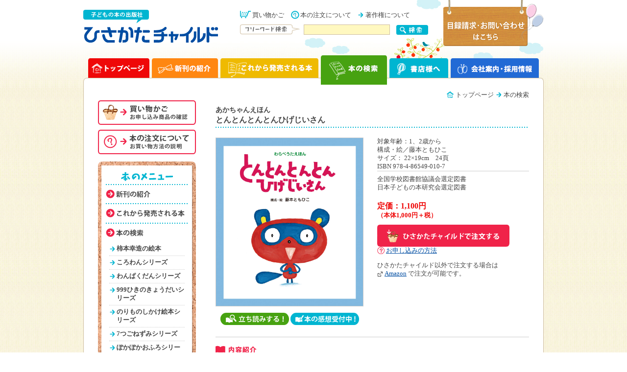

--- FILE ---
content_type: text/html
request_url: https://www.hisakata.co.jp/book/detail.asp?b=049010
body_size: 14016
content:
<!-- xRH7RleeNCDZWcdpn4wrhXWMeAxvkl9i -->
<!DOCTYPE html PUBLIC "-//W3C//DTD XHTML 1.0 Transitional//EN" "http://www.w3.org/TR/xhtml1/DTD/xhtml1-transitional.dtd">
<html xmlns="http://www.w3.org/1999/xhtml" xml:lang="ja" lang="ja">
<head>
<meta name="google-site-verification" content="o3onECghmO6gCZz_wm25LHYrA6txZh5bL3Ob2t5eDrM" />
<meta http-equiv="Content-Style-Type" content="text/css" />
<meta http-equiv="Content-Script-Type" content="text/javascript" />
<meta name="ROBOTS" content="NOYDIR" />
<meta name="google-site-verification" content="t-qGl_3GScSYREWfuRxWPuyHVKvc-hhSzby1d2pOnVA" />
 <meta http-equiv="Content-Type" content="text/html; charset=Shift_JIS" />
 <meta name="keywords" content="とんとんとんとん　ひげじいさん,絵本,こどもの本,児童図書,おすすめ絵本" />
 <meta name="description" content="株式会社ひさかたチャイルドは、幼児、子ども向けの図書、保育絵本の出版会社。あかちゃん絵本、児童図書など豊富な豊富に取り扱い。インターネット通販も行っています。" />
 <title>とんとんとんとん　ひげじいさん　-　構成・絵／藤本ともひこ　-　ひさかたチャイルド</title>
 <meta name='title' content='とんとんとんとん　ひげじいさん　-　構成・絵／藤本ともひこ　-　ひさかたチャイルド'>
<link rel="stylesheet" href="/css/style.css" type="text/css" media="all" />
<link rel="stylesheet" href="/css/book.css" type="text/css" media="all" />
<link rel="stylesheet" href="/css/fair.css" type="text/css" media="all" />
<link rel="stylesheet" href="/css/print.css" type="text/css" media="print" />
<link rel='shortcut icon' href='/img/favicon.ico' type='image/vnd.microsoft.icon' />
<link rel='icon' href='/img/favicon.ico' type='image/vnd.microsoft.icon' />
<script type="text/javascript" src="/js/jquery.js"></script>
</head>
<body id='body'>
<a name='JumpPageHead'></a>
<div id='Framehead'>
  <div id='HeadArea'>
    <h1>幼児、子ども向けの図書、保育絵本の出版会社。あかちゃんずかん、知育絵本、幼年童話、科学絵本、その他豊富な絵本を取り扱い。インターネット通販も行っています。</h1>
    <div id='Hlogo'><a href='http://www.hisakata.co.jp/'><img src='/img/base/h_logo.png' alt='子どもの本の出版社ひさかたチャイルド' class='png_bg' /></a></div>
    <div id='Hnavi'>
      <a href='https://www.hisakata.co.jp/cart/step1.asp' id='Hcart'>買い物かご</a>
      <a href='http://www.hisakata.co.jp/cart/help.asp' id='Hhelp'>本の注文について</a>
      <a href='http://www.hisakata.co.jp/about/copyright.asp' class='png_bg'>著作権について</a>
    </div>
    <div id='Hsearch' class='png_bg'>
     <form method='post' action='/book/list.asp' name='form1'>
      <input type='hidden' name='header_search' value='1' />
      <input class='HsearchBox' type='text' name='kwd' value='' maxlength='15' />
      <input type='submit' value='検索' class='HsearchBtn' />
     </form>
    </div>
    <div id='Hinq' class='png_bg'><a href='https://www.hisakata.co.jp/inquiry/' class='png_bg'><span class='hidden'>目録請求・お問い合わせはこちら</span></a></div>
<div id='Gmenu' class='clearfix'>
  <ul>
    <li><a id='GMtop' class='png_bg' href='http://www.hisakata.co.jp/'><span>トップページ</span></a></li>
    <li><a id='GMnew' class='png_bg' href='http://www.hisakata.co.jp/new/'><span>新刊の紹介</span></a></li>
    <li><a id='GMunsale' class='png_bg' href='http://www.hisakata.co.jp/unsale/'><span>これから発売される本</span></a></li>
    <li><em><a id='GMbook' class='png_bg' href='http://www.hisakata.co.jp/book/'><span>本の検索</span></a></em></li>
    <li><a id='GMshop' class='png_bg' href='http://www.hisakata.co.jp/shop/'><span>書店様へ</span></a></li>
    <li><a id='GMprofile' class='png_bg' href='http://www.hisakata.co.jp/profile/'><span>会社案内・採用情報</span></a></li>
  </ul>
</div><!--Gmenu -->
  </div><!-- /HeadArea -->
</div><!-- /Framehead -->
<div id='Framemain' class='clearfix'>
<div id='Pankuzu'>
<img src='/img/base/pankuzu_home.gif' alt='' />&nbsp;<a href='http://www.hisakata.co.jp/'>トップページ</a>&nbsp;<img src='/img/base/pankuzu_icon.gif' alt='' />&nbsp;本の検索</div><!-- /Pankuzu -->
<div id='MainLeft'>
  <div id='BtnCart'><a href='https://www.hisakata.co.jp/cart/step1.asp'>お買い物かご（申し込み商品の確認）</a></div>
  <div id='BtnHelp'><a href='http://www.hisakata.co.jp/cart/help.asp'>本の注文について（お買い物方法を説明）</a></div>
  <div id='SideMenuHead'></div>
  <div id='SideMenu'>
    <h2 id='ct_book'><span class='hidden'>本の検索</span></h2>
    <ul class='SubMenuCT'>
      <li><a href='/new/' class='CatCT' id='SMCTnew'><span>新刊の紹介</span></a></li>
      <li><a href='/unsale/' class='CatCT' id='SMCTunsale'><span>これから発売される本</span></a></li>
      <li><a href='/book/' class='CatCT' id='SMCTbook'><span>本の検索</span></a>
        <ul class='SubMenu SubMenuNon'>
        <li><a href='/book/list.asp?s=001' class='png_bg'>柿本幸造の絵本</a></li>
        <li><a href='/book/list.asp?s=002' class='png_bg'>ころわんシリーズ</a></li>
        <li><a href='/book/list.asp?s=003' class='png_bg'>わんぱくだんシリーズ</a></li>
        <li><a href='/book/list.asp?s=004' class='png_bg'>999ひきのきょうだいシリーズ</a></li>
        <li><a href='/book/list.asp?s=005' class='png_bg'>のりものしかけ絵本シリーズ</a></li>
        <li><a href='/book/list.asp?s=006' class='png_bg'>7つごねずみシリーズ</a></li>
        <li><a href='/book/list.asp?s=007' class='png_bg'>ぽかぽかおふろシリーズ</a></li>
        <li><a href='/book/list.asp?s=008' class='png_bg'>創作お話絵本その他</a></li>
        <li><a href='/book/list.asp?s=101' class='png_bg'>おおきなかがくシリーズ</a></li>
        <li><a href='/book/list.asp?s=102' class='png_bg'>しぜんにタッチ！シリーズ</a></li>
        <li><a href='/book/list.asp?s=103' class='png_bg'>ものづくり絵本シリーズ</a></li>
        <li><a href='/book/list.asp?s=201' class='png_bg'>伝記絵本シリーズ</a></li>
        <li><a href='/book/list.asp?s=202' class='png_bg'>ファーブル昆虫記シリーズ</a></li>
        <li><a href='/book/list.asp?s=203' class='png_bg'>シートン動物記シリーズ</a></li>
        <li><a href='/book/list.asp?s=301' class='png_bg'>あかちゃんえほん</a></li>
        <li><a href='/book/list.asp?s=302' class='png_bg'>知育えほん</a></li>
        <li><a href='/book/list.asp?s=303' class='png_bg'>カードゲーム</a></li>
        <li><a href='/book/list.asp?s=304' class='png_bg'>幼年童話</a></li>
        <li><a href='/book/list.asp?s=305' class='png_bg'>海外の絵本</a></li>
        <li><a href='/book/list.asp?s=306' class='png_bg'>ポップアップ絵本</a></li>
        <li><a href='/book/list.asp?s=307' class='png_bg'>おやすみ、はたらくくるまたちシリーズ</a></li>
        <li><a href='/book/list.asp?s=308' class='png_bg'>ねこのピートシリーズ</a></li>
        <li><a href='/book/list.asp?s=309' class='png_bg'>おでかけ中に楽しめるシリーズ</a></li>
        <li><a href='/book/list.asp?s=310' class='png_bg'>その他</a></li>
        </ul>
      </li>
    </ul>
  </div>
  <div id='SideMenuFoot'></div>
  <div id='BtnCopyright'><a href='http://www.hisakata.co.jp/about/copyright.asp'>著作権について（詳しくはこちらをご覧ください）</a></div>
  <div id='ReviewBox'>
    <div class='BtnReviewRead'><a href='http://www.hisakata.co.jp/review/read/'>読者の感想を紹介！（読む）</a></div>
    <div class='BtnReviewWrite'><a href='https://www.hisakata.co.jp/review/write/'>本の感想を受付中！（書く）</a></div>
  </div><!-- /ReviewtBox -->
</div><!-- /MainLeft -->
<div id='MainRight'>
<div id='book' class='clearfix'>
<div id='BookDetail'>
  <div class='book_saleday'></div>
  <div class='book_caption'></div>
  <div class='book_series'>あかちゃんえほん</div>
  <div class='book_name'>とんとんとんとんひげじいさん</div>
  <div class='clearfix'>
  <div id='BookLeft'>
    <div class='book_img'>
      <img src='/img/sys_book/cover/049010_0.jpg' alt='とんとんとんとんひげじいさん' />
</div>
      <p class='book_moreview'>
      <a href='/book/preview/default.asp?TB_iframe=true&width=1000&height=650&b=049010' class='thickbox'><img src='/img/book/btn_moreview.gif' alt='立ち読みする！！' /></a>
      <a href='https://www.hisakata.co.jp/review/write/?b=049010'><img src='/img/book/btn_review_write.gif' alt='本の感想を受付中！（書く）' /></a>
      </p>
</div>
<div id='BookRight'>
<div class='book_age'>対象年齢：1、2歳から</div><div class='book_author'>構成・絵／藤本ともひこ</div><div class='book_binding'>サイズ：&nbsp;22&#215;19cm　24頁</div><div class='book_isbn'>ISBN&nbsp;978-4-86549-010-7</div><div class='book_sv'>
  全国学校図書館協議会選定図書<br />
  日本子どもの本研究会選定図書
</div>
      <div class='book_price'><span>定価：1,100円</span><br />（本体1,000円＋税）</div>
      <!-- 在庫がある時表示 -->
      <form name='add' action='https://www.hisakata.co.jp/cart/step1.asp' method='post' >
      <input type='hidden' name='b' value='049010' />
      <div id='GoCartBox'><input id='BtnGoCart' class='BtnGoCart' type='image' src='/img/book/btn_book_in.gif' alt='ひさかたチャイルドで注文する' /></div>
      </form>
<img src='/img/book/icon_help.gif' alt='→' />&nbsp;<a href='/cart/help.asp'>お申し込みの方法</a>
<p class='OutsideOrder'>
      ひさかたチャイルド以外で注文する場合は<br />      <img src='/img/common/icon_blank.gif' alt='外部リンク' /><a href='http://www.amazon.co.jp/gp/product/4865490108?ie=UTF8&camp=247&creativeASIN=4865490108&linkCode=xm2&tag=hisakata-22' target='_blank'>Amazon</a>
      で注文が可能です。
</p>
</div><!-- /BookRight -->
</div>
    <div id='book_info' class='clearfix'>
      <h4>内容の紹介</h4>
      <br /><p>♪とんとんとんとん　ひげじいさん　とんとんとんとん　こぶじいさん</p><p>子どもたちにおなじみの手遊び歌が絵本になりました。本書では、きつねとたぬきが登場。二匹は、手遊びしながら「とんとんとんとん」と歌います。ページをめくって、きつねが「ひげじいさん」と唱えると、たぬきがひげ爺さんに変身！そしてまた二匹は「とんとんとんとん」さて、次のページをめくると…？　見て愉快なだけでなく、ページをめくりながらいっしょに歌って、手遊びもできる絵本です。たぬきが変身しているとき、きつねは手遊びをしています。振り付けを忘れた大人の方も、きつねを見ればすぐに遊ぶことができます。</p><p><a href="http://www.hisakata.co.jp/books/image/base/AEPRKY.jpg" target="_blank"><img title="とんとんP12-13実s" align="baseline" alt="とんとんP12-13実s" src="http://www.hisakata.co.jp/books/image/320/AEPRKY.jpg" /></a><br /></p><br /><br /><br /><br /><br /><br /><br /><br /><br /><br /><br /><br /><br /><br />
    </div>
<div id='book_review'>
<div class='clearfix'>
<h4>この本の読者感想</h4>
</div>
<div class='ReviewNo'>
<span class='pc Bold'>本の感想は、まだありません。<br />あなたの感想をお待ちしております！</span>
<p class='pc'><a href='https://www.hisakata.co.jp/review/write/?b=049010'><img src='/img/book/btn_review_write.gif' alt='本の感想を受付中！（書く）' /></a></p>
</div>
</div>
</div>
      <script type="text/javascript" language="javascript" src="/js/thickbox.js"></script>
      <style type='text/css'>@import url(/css/thickbox.css);</style>
<div id='BtnBackBooklist'><a href='/book/list.asp'>本の一覧に戻る</a></div>
<br clear='all' />
</div><!-- /Contents -->
    </div><!-- /MainRight -->
</div><!-- /Framemain -->
<div id='Framefoot'>
  <div id='Fpagetop' class='png_bg'><div id='BtnPagetop'><a href='#JumpPageHead'>ページの先頭へ</a></div></div>
  <div id='Fmenu' class='png_bg'>
    <ul class='clearfix'>
      <li><a href='http://www.hisakata.co.jp/' class='png_bg'>トップページ</a></li>
      <li><a href='http://www.hisakata.co.jp/archive/default01.asp' class='png_bg'>イベント</a></li>
      <li><a href='http://www.hisakata.co.jp/archive/default02.asp' class='png_bg'>ニュース</a></li>
      <li><a href='http://www.hisakata.co.jp/new/' class='png_bg'>新刊の紹介</a></li>
      <li><a href='http://www.hisakata.co.jp/unsale/' class='png_bg'>これから発売される本</a></li>
      <li><a href='http://www.hisakata.co.jp/book/' class='png_bg'>本の検索</a></li>
      <li><a href='http://www.hisakata.co.jp/shop/' class='png_bg'>書店様へ</a></li>
      <li><a href='http://www.hisakata.co.jp/profile/' class='png_bg'>会社案内・採用情報</a></li>
      <li><a href='https://www.hisakata.co.jp/review/write/' class='png_bg'>本の感想</a></li>
    </ul>
    <ul class='clearfix'>
      <li><a href='http://www.hisakata.co.jp/cart/help.asp' class='png_bg'>本の注文について</a></li>
      <li><a href='https://www.hisakata.co.jp/inquiry/' class='png_bg'>目録請求・お問い合わせ</a></li>
      <li><a href='http://www.hisakata.co.jp/about/copyright.asp' class='png_bg'>著作権について</a></li>
      <li><a href='http://www.hisakata.co.jp/profile/poricy.asp' class='png_bg'>サイトポリシー</a></li>
      <li><a href='http://www.hisakata.co.jp/about/sitemap.asp' class='png_bg'>サイトマップ</a></li>
    </ul>
  </div>
  <div id='Fline'></div>
  <div id='FootArea' class='clearfix png_bg'>
    <div id='Flogo'><a href='http://www.hisakata.co.jp/'><img src='/img/base/f_logo.png' alt='ひさかたチャイルド' class='png_bg' /></a></div>
    <div id='Fadd'>
      〒112-0002　東京都文京区小石川4-16-9-207<br />
      電話番号：03-3813-7726　/　FAX番号：03-3818-4970</div>
      <div id='Fcopyright'>Copyright (c) Hisakata Child. All Rights Reserved.</div>
  </div><!-- /FootArea -->
</div><!-- /Framefoot -->
<!--[if IE 6]>
  <script type='text/javascript' language='javascript' src='/js/DD_belatedPNG_0.0.7a-min.js'></script>
  <script type='text/javascript' language='javascript'>
    DD_belatedPNG.fix('.png_bg');
  </script>
<![endif]-->
<!--[if IE 6]>
<script type="text/javascript" src="/js/minmax.js"></script>
<![endif]-->


<script type="text/javascript">

  var _gaq = _gaq || [];
  _gaq.push(['_setAccount', 'UA-21578989-1']);
  _gaq.push(['_trackPageview']);

  (function() {
    var ga = document.createElement('script'); ga.type = 'text/javascript'; ga.async = true;
    ga.src = ('https:' == document.location.protocol ? 'https://ssl' : 'http://www') + '.google-analytics.com/ga.js';
    var s = document.getElementsByTagName('script')[0]; s.parentNode.insertBefore(ga, s);
  })();

</script>

</body>
</html>


--- FILE ---
content_type: text/css
request_url: https://www.hisakata.co.jp/css/style.css
body_size: 27
content:
@import url(include.css);

/*
  透過png利用の為、下記のライブラリを使用しています
  http://www.dillerdesign.com/experiment/DD_belatedPNG/
*/



--- FILE ---
content_type: text/css
request_url: https://www.hisakata.co.jp/css/book.css
body_size: 10232
content:

/*--------------------------------------------------
  Book Default - 検索ページ
---------------------------------------------------*/
.SearchArea {
	width		: 640px;
	background	: url(/img/book/search_area_head.gif) no-repeat;
	}
.SearchAreaHead {
	font-size	: 1px;
	width		: 640px;
	height		: 10px;
	background	: url(/img/book/search_area_head.gif) no-repeat;
	}
.SearchAreaFoot {
	font-size	: 1px;
	width		: 640px;
	height		: 10px;
	background	: url(/img/book/search_area_foot.gif) no-repeat;
	}
.SearchAreaMain {
	width		: 598px;
	padding		: 2px 20px;
	border		: 1px solid #00b5d1;
	border-top	: none;
	border-bottom : none;
	}
	.SearchAreaMain h4#SearchTitle {
		width			: 600px;
		height			: 30px;
		text-align		: right;
		font-weight		: normal;
		font-size		: 100%;
		margin			: 0;
		padding			: 10px 0 0 0;
		background		: url(/img/book/search_area_title.gif) no-repeat;
		}
	table.SearchTable {
		border		: none;
		width		: 100%;
		text-align	: left;
		}
		table.SearchTable th {
			width			: 120px!imporment;
			text-align		: left;
			padding			: 8px 0px 8px 15px;
			background		: url(/img/common/icon002.gif) no-repeat;
			background-position	: 0px 11px;
			}
		table.SearchTable td input {
			margin			: 0 3px 0 0;
			}
		table.SearchTable td input#Bookname,
		table.SearchTable td input#Name,
		table.SearchTable td input#Isbn,
		table.SearchTable td input#Freeword {
			width			: 200px;
			}
		table.SearchTable td input#Age1,
		table.SearchTable td input#Age2 {
			width			: 20px;
			}
	ul.SeriesBox {
		list-style-type	: none;
		margin		: 10px 0;
		}
		ul.SeriesBox li {
			float		: left;
			width		: 193px;
			padding		: 0 0 5px 0;
			font-size	: 93%;
			}
	.SeriesSousaku {
		margin		: 10px 0;
		background	: #d3f2f7;
		}
	.SeriesKagaku {
		background	: #dbf7c1;
		}
	.SeriesLibrary {
		background	: #fff8c0;
		}
		.SeriesSousaku dt,
		.SeriesKagaku dt,
		.SeriesLibrary dt {
			font-weight	: bold;
			padding		: 8px 0 0 5px;
			}
		.SeriesSousaku dd,
		.SeriesKagaku dd,
		.SeriesLibrary dd {
			margin		: 0 0 10px 5px;
			}
	#GoSrachBox {
		width		: 80px;
		margin		: 20px auto;
		}

/*--------------------------------------------------
  Book List - 検索結果一覧
---------------------------------------------------*/
/*== 検索対象 =====================*/
.SearchObject {
	padding		: 10px;
	margin		: 0 0 20px 0;
	border		: 1px solid #ccc;
	border-right: none;
	border-left	: none;
	}
	.SearchObject h4 {
		font-size	: 108%;
		margin		: 0 0 5px 0;
		padding		: 0 0 0 25px;
		background	: url(/img/book/search_icon.gif) no-repeat;
		border		: none;
		}
	.SearchObject span {
		margin		: 0 5px 0 0;
		font-weight	: bold;
		}
	.SearchObject .ssbl {
		float		: left;
		display		: block;
		width		: 100px;
		}
	.SearchObject .ssbr {
		float		: left;
		display		: block;
		font-weight	: normal;
		width		: 510px;
		}
/*== ページネーション =====================*/
.Pagination {
	text-align	: center;
	padding		: 10px;
	margin		: 0 0 15px 0;
	background	: #fff8c0;
	}
	.Pagination span {
		float		: left;
		display		: block;
		margin		: 0 10px 0 0;
		}
/*== 詳細検索へ戻る =====================*/
.BackSearchTop {
	text-align	: center;
	margin		: 0 auto 15px auto;
	}

/*== 結果一覧 =====================*/
ul#BookList {
		width		: 620px;
		margin		: 10px auto;
		padding		: 10px 0;
		border-top	: 2px dotted #ccc;
		}
		ul#BookList li{
			display		: block;
			position	: relative;
			line-height	: 1.6;
			margin		: 0px 0px 10px 0px;
			padding		: 0px 0px 5px 0px;
			list-style-type: none;
			border-bottom: 2px dotted #ccc;
			}
			ul#BookList li img.godetail{
				position	: absolute;
				right		: 0;
				bottom		: 0;
				margin		: 0;
				padding		: 0 0 10px 0;
				list-style-type: none;
				}
		ul#BookList li .book_img{
			float		: left;
			width		: 100px;
			margin		: 0 30px 0 0;
			padding		: 0px;
			}
			ul#BookList li .book_img img {
				max-width	: 100px;
				max-height	: 100px;
				border		: 1px solid #ccc;
				}
		ul#BookList li .book_doc{
			float		: left;
			width		: 460px;
			margin		: 0px;
			padding		: 0px;
			}
			ul#BookList li .book_saleday{
				display		: block;
				color		: #ef0808;
				padding		: 0 0 0 18px;
				background	: url(/img/book/saleday_icon.gif) 0px 4px no-repeat;
				}
			ul#BookList li .book_name{
				font-size	: 108%;
				font-weight	: bold;
				}
			ul#BookList li .book_price{
				color		: #ef0808;
				font-weight	: bold;
				font-size	: 123.1%;
				}
	/*-- 選定図書 ------------------*/
	.book_sv a span {
		display		: none;
		position	: absolute;
		top			: 1em; /*省略不可ブラウザ初期値バラバラ*/
		left		: 0.1em; /*FFでhoverが無効*/
		}
	:root *> .book_sv a span  {
		top			: 1.5em;
		}
	.book_sv a {
		}
	.book_sv a:hover {
		display		: inline;
		position	:relative;
		text-decoration:none;
		cursor		: default;
		}
	.book_sv a:hover span {
		display		: block;
		white-space	: nowrap;
		width		: 200px;
		hieght		: 25px;
		color		: #fff;
		line-height	: 23px;
		padding		: 8px 0 2px 5px;
		background	: url(/img/book/sb_pop1.gif) left top no-repeat;
		}

/*--------------------------------------------------
  Book Datail - 検索結果詳細
---------------------------------------------------*/
#BookDetail {
	margin		: 10px 0 0 0;
	}
	#BookDetail .book_saleday{
		display		: block;
		color		: #ef0808;
		padding		: 0 0 0 18px;
		background	: url(/img/book/saleday_icon.gif) 0px 4px no-repeat;
		}
	#BookDetail .book_caption {
		font-size	: 100%;
		}
	#BookDetail .book_series{
		font-size	: 108%;
		font-weight	: bold;
		}
	#BookDetail .book_name{
		font-size	: 123.1%;
		font-weight	: bold;
		padding		: 0 0 5px 0;
		margin		: 0 0 20px 0;
		background	: url(/img/base/dott_line.gif) bottom left repeat-x;
/*		border-bottom: 2px dotted #00b5d1;*/
		}

		
/*== 左 =====================*/
#BookDetail #BookLeft {
	float		: left;
	width		: 302px;
	}
	#BookLeft .book_img{
		width		: 302px;
		margin		: 0;
		padding		: 0px;
		}
	#BookLeft .book_img img {
		max-width		: 300px;
/*		max-height		: 300px;*/
		border		: 1px solid #ccc;
		}
	#BookLeft .book_moreview {
		text-align	: center;
		margin		: 1em auto;
		}

/*== 右 =====================*/

#BookDetail #BookRight {
	float		: right;
	width		: 310px;
	}
	#BookDetail .book_binding {
		
		}
	#BookDetail .book_price {
		color		: #ef0808;
		font-weight	: bold;
		margin		: 10px 0;
		}
		#BookDetail .book_price span {
			color		: #ef0808;
			font-weight	: bold;
			font-size	: 123.1%;
			}
	#BookDetail #GoCartBox {
		display		: inline;
		margin		: 10px 0 0 0;
		}
	#BookDetail #Soldout {
		color		: #ef0808;
		font-size	: 108%;
		font-weight	: bold;
		margin		: 1em 0;
		}
	#BookDetail .OutsideOrder img {
		margin		: 0 3px 0 0;
		}
	/**/
	#BookDetail .book_sv {
		padding		: 8px 0;
		border-top	: 1px solid #ccc;
		}

/*== 説明文 =====================*/
#BookDetail #book_info {
	padding		: 15px 0 0 0;
	margin		: 10px 0 20px 0;
	border-top	: 1px solid #ccc;
	}
	#BookDetail #book_info h4 {
		height		: 20px;
		padding		: 0;
		margin		: 0 0 10px 0;
		text-indent	: -9999px;
		overflow	: hidden;
		background	: url(/img/book/info_title.gif) no-repeat;
		border		: none;
		}

/*== 感想 =====================*/
#BookDetail #book_review {
	padding		: 15px 0;
	border-top	: 1px solid #ccc;
	}
	#BookDetail #book_review h4 {
		float		: left;
		width		: 150px;
		height		: 20px;
		padding		: 0;
		margin		: 0 0 20px 0;
		text-indent	: -9999px;
		overflow	: hidden;
		background	: url(/img/book/review_title.gif) no-repeat;
		border		: none;
		}
	#BookDetail #book_review #review_pagination {
		float		: right;
		text-align	: right;
		width		: 490px;
		height		: 40px;
		}
		#BookDetail #book_review #review_pagination span {
			margin	: 0 5px 0 0;
			}
	#BookDetail ul {
		width		: 600px;
		margin		: auto;
		list-style-type	: none;
		}
		#BookDetail ul .ReviewHead {
			font-size	: 0px;
			height		: 10px;
			background	: url(/img/book/review_head.gif) no-repeat;
			}
		#BookDetail ul .ReviewMain {
			padding		: 0 15px;
			border-left	: 1px solid #ccc;
			border-right: 1px solid #ccc;
			border-top	: none;
			border-bottom: none;
			}
			#BookDetail ul .ReviewMain p {
				margin		: 0 0 5px 0;
				}
			#BookDetail ul .ReviewMain span {
				margin		: 0 15px 0 0;
				color		: #00b5d1;
				}
			#BookDetail ul .ReviewMain .review_name {
				font-weight	: bold;
				}
		#BookDetail ul .ReviewFoot {
			font-size	: 0px;
			width		: 600px;
			height		: 10px;
			margin		: 0 0 10px 0;
			background	: url(/img/book/review_foot.gif) no-repeat;
			}
		#BookDetail .BtnReviewWrite2 {
			text-align	: right;
			margin		: 0 0 10px 0;
			}
		#BookDetail .ReviewNo {
			width		: 400px;
			text-align	: center;
			height		: 90;
			padding		: 12px 0 10px 0;
			margin		: auto;
			background	: url(/img/book/review_no.gif) no-repeat;
			}

/*== 音楽試聴 20140618追加 =====================*/
#BookDetail #book_music {
	padding		: 15px 0;
	border-top	: 1px solid #ccc;
	}
	#BookDetail #book_music h4 {
		float		: left;
		width		: 150px;
		height		: 20px;
		padding		: 0;
		margin		: 0 0 20px 0;
		text-indent	: -9999px;
		overflow	: hidden;
		background	: url(/img/book/music_title.gif?12345) no-repeat;
		border		: none;
		}

/*== 動画試聴 20150128追加 =====================*/
#BookDetail #book_movie {
	padding		: 15px 0;
	border-top	: 1px solid #ccc;
	}
	#BookDetail #book_movie h4 {
		float		: left;
		width		: 150px;
		height		: 20px;
		padding		: 0;
		margin		: 0 0 20px 0;
		text-indent	: -9999px;
		overflow	: hidden;
		background	: url(/img/book/movie_title.gif) no-repeat;
		border		: none;
		}
	#BookDetail #book_movie>div {
		margin		: 0px 0px 20px 0px;
	
	}

/*== 一覧へ戻る =====================*/
	#BtnBackBooklist {
		width		: 160px;
		margin		: 10px auto;
		background	: url(/img/book/btn_back_booklist.gif) no-repeat;
		}
	#BtnBackBooklist a {
		display		: block;
		width		: 160px;
		height		: 25px;
		text-indent	: -9999px;
		overflow	: hidden;
		background	: url(/img/book/btn_back_booklist.gif) no-repeat;
		}


--- FILE ---
content_type: text/css
request_url: https://www.hisakata.co.jp/css/fair.css
body_size: 1176
content:

/*--------------------------------------------------
 フェア
---------------------------------------------------*/

div#fair_box {
	margin		: 20px 40px;
	}

div#fair_box .detail_date {
	text-align		: right;
	}
div#fair_box h3 {
	display			: block;
	width			: auto;
	height			: auto;
	font-size		: 130%;
	padding			: 0 2px 8px 2px;
	margin			: 0 0 10px 0;
	background		: url(/img/base/dott_line.gif) left bottom repeat-x;
	}

#fair_entry {
	padding-bottom	: 20px;
	margin-bottom	: 30px;
	border-bottom	: 1px solid #ccc;
	}

#fair_down {
	font-size		: 120%;
	padding			: 8px 15px;
	margin-bottom	: 15px;
	background		: #fff8c0;
	}
#fair_down span {
	font-weight		: bold;
	}
#fair_down select {
	padding			: 2px;
	font-size		: 100%;
	}

div#fair_box table.fair_tbl {
	border-collapse	: collapse;
	border-spacing	: 0;
	border			: 1px solid #ccc;
	margin			: 0 0 24px 0;
	text-align		: left;
	width			: 100%;
	background		: #fff;
	}
div#fair_box table.fair_tbl th {
	font-weight		: bold;
	line-height		: 18px;
	padding			: 10px;
	border			: 1px solid #c3c3c3;
	background		: #d2f2f7;
	white-space		: nowrap;
	text-align		: left;
	}
div#fair_box table.fair_tbl td {
	border		: 1px solid #c3c3c3;
	padding		: 10px;
	}
div#fair_box table.fair_tbl .city {
	width		: 10em;
	}


--- FILE ---
content_type: text/css
request_url: https://www.hisakata.co.jp/css/base.css
body_size: 14050
content:

body{
	position	: relative;
	color		: #444;
	font-family	: ＭＳ Ｐゴシック;
	margin		: 0px auto;
	padding		: 0px;
	background	: #fff;
	line-height	: 1.4;
	background	: url(../img/base/body_bg.gif);
/*フォント*/
    font-size	: 81.25%;/*←13pxに値する計算値*/
    font-style	: Verdana, Arial, sans-serif;
	}

/* for Safari 3以上, Chrome */
@media screen and (-webkit-min-device-pixel-ratio:0) {
 body  { font-size: 80%;}
}

/*-------------------------------------------------------
　Header　▼
---------------------------------------------------------*/

/*== Framehead ==============================================*/
#Framehead {
	padding		: 0px;
	background	: url(../img/base/h_bg.gif) repeat-x;
	}
	#Framehead #HeadArea {
		position	: relative;
		width		: 940px;
		height		: 180px;
		margin		: 0px auto;
		background	: url(/img/base/head_bg2.jpg) no-repeat;
		}
	/*== Logo ===============================================*/
	#Framehead #Hlogo{
		position	: absolute;
		width		: 170px;
		height		: 130px;
		top			: 20px;
		padding		: 0px;
		}
	/*== H1 ===============================================*/
	#Framehead h1{
		display		: none;
/*
		position	: absolute;
		color		: #d1d1d1;
		font-size	: 10px;
		font-weight	: normal;
		top			: 122px;
		left		: 220px;
		margin		: 0px;
		padding		: 0px;
*/
		}
	/*== Head Tell =====================================================*/
	#Framehead #Hinq{
		position	: absolute;
		width		: 205px;
		height		: 100px;
		top			: 0px;
		right		: 0px;
		}
		#Framehead #Hinq a {
			display		: block;
			width		: 205px;
			height		: 100px;
			background	: url(/img/base/h_inquary.png) no-repeat;
			}
		#Framehead #Hinq a:hover {
			background	: url(/img/base/h_inquary_on.png) no-repeat;
			}

	/*== Head Hnavi =====================================================*/
	#Framehead #Hnavi{
		position	: absolute;
		width		: 420px;
		top			: 23px;
		left		: 320px;
		}
			#Framehead #Hnavi a {
				padding			: 0 15px 0 16px;
				background		: url(/img/base/icon001.png) left top no-repeat;
				}
			#Framehead a#Hcart {
				padding			: 3px 10px 5px 25px;
				background		: url(/img/base/h_icon_cart.gif) left top no-repeat;
				}
			#Framehead a#Hhelp {
				padding			: 2px 10px 5px 20px;
				background		: url(/img/base/h_icon_help.gif) left top no-repeat;
				}
	/*== Head Hsearch =====================================================*/
	#Framehead #Hsearch{
		position	: absolute;
		top			: 50px;
		left		: 320px;
		padding		: 0 0 0 130px;
		background	: url(/img/base/h_search_t.png) no-repeat;
		}
		#Framehead #Hsearch .HsearchBox {
			width		: 170px;
			padding		: 2px;
			margin		: 0 10px 0 0;
			background	: #fff8c0;
			border		: 1px solid #cebda0;
			}
		#Framehead #Hsearch .HsearchBtn {
			width		:65px;
			height		: 20px;
			text-indent	: -9999px;
			background	: url(/img/base/btn_search.png) no-repeat;
			border		: none;
			
			}
	/*== GlobalMenu =====================================================*/
		#Gmenu{
			position		: absolute;
			width			: 940px;
			height			: 60px;
			top				: 113px;
			right			: 0px;
			}
		#Gmenu ul{
			margin			: 0 0 0 5px;
			padding			: 0px
			list-style-type	: none;
			}
			#Gmenu li{
				display			: block;
				float			: left;
				margin			: 0;
				padding			: 0 0 0 5px;
				}
			#Gmenu li a{
				display			: block;
				height			: 60px;
				color			: #fff;
				overflow		: hidden;
				background		: url(/img/base/mainmenu.png) no-repeat;
				}
			#Gmenu li a span{
				display			: none;
				}
			#Gmenu li a#GMtop		{width:125px;background-position : 0px 0px;}
			#Gmenu li a#GMnew		{width:135px;background-position : -125px 0px;}
			#Gmenu li a#GMunsale	{width:200px;background-position : -260px 0px;}
			#Gmenu li a#GMbook		{width:135px;background-position : -460px 0px;}
			#Gmenu li a#GMshop		{width:120px;background-position : -595px 0px;}
			#Gmenu li a#GMprofile	{width:180px;background-position : -715px 0px;}

			#Gmenu li a:hover#GMtop		{width:125px;background-position : 0px -60px;}
			#Gmenu li a:hover#GMnew		{width:135px;background-position : -125px -60px;}
			#Gmenu li a:hover#GMunsale	{width:200px;background-position : -260px -60px;}
			#Gmenu li a:hover#GMbook	{width:135px;background-position : -460px -60px;}
			#Gmenu li a:hover#GMshop	{width:120px;background-position : -595px -60px;}
			#Gmenu li a:hover#GMprofile	{width:180px;background-position : -715px -60px;}

			#Gmenu li em a#GMtop		{width:125px;background-position : 0px -120px;}
			#Gmenu li em a#GMnew		{width:135px;background-position : -125px -120px;}
			#Gmenu li em a#GMunsale		{width:200px;background-position : -260px -120px;}
			#Gmenu li em a#GMbook		{width:135px;background-position : -460px -120px;}
			#Gmenu li em a#GMshop		{width:120px;background-position : -595px -120px;}
			#Gmenu li em a#GMprofile	{width:180px;background-position : -715px -120px;}

			#Gmenu li em a:hover#GMtop		{width:125px;background-position : 0px -120px;}
			#Gmenu li em a:hover#GMnew		{width:135px;background-position : -125px -120px;}
			#Gmenu li em a:hover#GMunsale	{width:200px;background-position : -260px -120px;}
			#Gmenu li em a:hover#GMbook		{width:135px;background-position : -460px -120px;}
			#Gmenu li em a:hover#GMshop		{width:120px;background-position : -595px -120px;}
			#Gmenu li em a:hover#GMprofile	{width:180px;background-position : -715px -120px;}


/*-------------------------------------------------------
　Maincontents　▼
---------------------------------------------------------*/

#Framemain {
	width			: 900px;
	padding			: 0 20px 30px 20px;
	margin			: 0 auto;
	background		: url(/img/base/main_bg.gif) repeat-y;
	clear			: both;
	}
	/*-----------------------------------------------------------
	  MainLeft
	-----------------------------------------------------------*/
	#MainLeft {
		float			: left;
		width			: 200px;
		padding			: 0 0 0 10px;
		}
	/*== SideMenu ======================================*/
	#SideMenuHead {
		font-size	: 10px;
		width		: 200px;
		height		: 15px;
		background	: url(/img/common/left_head.gif) no-repeat;
		}
	#SideMenu {
		width			: 170px;
		padding			: 0px 15px;
		background		: url(/img/common/left_bg.gif) repeat-y;
		}
		#SideMenu ul.SubMenuCT {
			list-style-type	: none;
/*			font-size		: 93%;*/
			width			: 170px;
			padding			: 0;
			margin			: 0 auto;
			}
			#SideMenu ul.SubMenuCT li {
				padding			: 0;
				zoom			: 1;
				}
			#SideMenu ul.SubMenuCT li a.CatCT {
				display			: block;
				width			: 170px;
				height			: 40px;
				background		: url(/img/common/menu_book.jpg);
				}
			#SideMenu ul.SubMenuCT li a#SMCTnew {background-position : 0 0;}
			#SideMenu ul.SubMenuCT li a#SMCTunsale {background-position : 0 -40px;}
			#SideMenu ul.SubMenuCT li a#SMCTbook {background-position : 0 -80px;}
			#SideMenu ul.SubMenuCT li a:hover#SMCTnew {background-position : -170px 0;}
			#SideMenu ul.SubMenuCT li a:hover#SMCTunsale {background-position : -170px -40px;}
			#SideMenu ul.SubMenuCT li a:hover#SMCTbook {background-position : -170px -80px;}
			#SideMenu ul.SubMenuCT li a span {
				display			: none;
				}
		#SideMenu ul.SubMenu {
			list-style-type	: none;
			width			: auto;
			height			: auto;
			padding			: 15px 8px 0 8px;
			margin			: 0;
			background		: url(/img/base/dott_line.gif) left top repeat-x;
			}
		/* 本の検索専用 */
		#SideMenu ul.SubMenuNon {
			list-style-type	: none;
			width			: auto;
			height			: auto;
			padding			: 0 8px;
			margin			: 0;
			background		: none;
			}
			#SideMenu ul.SubMenu li {
				padding			: 0;
				margin			: 0;
				}
			#SideMenu ul.SubMenu li {
				margin			: 0;
				border-bottom	: 1px dotted #ccc;
				zoom			: 1;
				}
			#SideMenu ul.SubMenu li em {
				font-style		: normal;
				}
			#SideMenu ul.SubMenu li a {
				display			: block;
				font-weight		: bold;		
				width			: auto;
				padding			: 5px 0 5px 15px;
				background		: url(/img/base/icon001.png) 0 7px no-repeat;
				}
			#SideMenu ul.SubMenu li a:hover {
				background		: url(/img/base/icon001.png) 0 7px #d3f2f7 no-repeat;
				}
	#SideMenuFoot {
		font-size	: 10px;
		width		: 200px;
		height		: 40px;
		background	: url(/img/common/left_foot.gif) top left no-repeat;
		}
	/*-- H2 ------------------*/
	h2 {
		text-indent	: -9999px;
		overflow	: hidden;
		height		: 30px;
		margin		: 0;
		background	: url(/img/common/ct.gif) top left no-repeat;
		}
		h2#ct_book,
		h2#ct_new,
		h2#ct_unsale
				{background-position: 0 0;}
		h2#ct_event		{background-position: 0 -60px;}
		h2#ct_news		{background-position: 0 -120px;}
		h2#ct_help		{background-position: 0 -180px;}
		h2#ct_shop		{background-position: 0 -240px;}
		h2#ct_profile	{background-position: 0 -300px;}
		h2#ct_review	{background-position: 0 -360px;}
		h2#ct_sitemap	{background-position: 0 -420px;}
		h2#ct_inquiry	{background-position: 0 -480px; height: 60px;}
		h2#ct_copyright	{background-position: 0 -540px;}
		h2#ct_cart		{background-position: 0 -600px;}
		h2#ct_arc_search{background-position: 0 -660px; height: 60px;}

	/*== SideAria ======================================*/
	/*-- Cart ------------------*/
	#MainLeft #BtnCart {
		margin		: 0 0 10px 0;
		background	: url(/img/common/btn_left_cart_on.gif) no-repeat;
		}
		#MainLeft #BtnCart a {
			display		: block;
			width		: 200px;
			height		: 50px;
			text-indent	: -9999px;
			overflow	: hidden;
			background	: url(/img/common/btn_left_cart.gif) no-repeat;
			}
		#MainLeft #BtnCart a:hover {
			background	: none;
			}
	#MainLeft #BtnHelp {
		margin		: 0 0 15px 0;
		background	: url(/img/common/btn_left_help_on.gif) no-repeat;
		}
		#MainLeft #BtnHelp a {
			display		: block;
			width		: 200px;
			height		: 50px;
			text-indent	: -9999px;
			overflow	: hidden;
			background	: url(/img/common/btn_left_help.gif) no-repeat;
			}
		#MainLeft #BtnHelp a:hover {
			background	: none;
			}
	/*-- Copyright ------------------*/
	#MainLeft #BtnCopyright {
		margin		: 0 0 15px 0;
		background	: url(/img/common/btn_copyright_on.gif) no-repeat;
		}
		#MainLeft #BtnCopyright a {
			display		: block;
			width		: 200px;
			height		: 60px;
			text-indent	: -9999px;
			overflow	: hidden;
			background	: url(/img/common/btn_copyright.gif) no-repeat;
			}
		#MainLeft #BtnCopyright a:hover {
			background	: none;
			}
	/*-- Reviewt ------------------*/
	#ReviewBox {
		width		: 195px;
		height		: 80px;
		padding		: 50px 0 0 5px;
		background	: url(/img/common/left_review_bg.gif) no-repeat;
		}
		.BtnReviewRead {
			margin		: 0 0 0 0;
			background	: url(/img/common/btn_left_review_read_on.gif) no-repeat;
			}
			.BtnReviewRead a {
				display		: block;
				width		: 190px;
				height		: 35px;
				text-indent	: -9999px;
				overflow	: hidden;
				background	: url(/img/common/btn_left_review_read.gif) no-repeat;
				}
			.BtnReviewRead a:hover {
				background	: none;
				}
		.BtnReviewWrite {
			margin		: 0 0 0 0;
			background	: url(/img/common/btn_left_review_write_on.gif) no-repeat;
			}
			.BtnReviewWrite a {
				display		: block;
				width		: 190px;
				height		: 35px;
				text-indent	: -9999px;
				overflow	: hidden;
				background	: url(/img/common/btn_left_review_write.gif) no-repeat;
				}
			.BtnReviewWrite a:hover {
				background	: none;
				}


	/*-----------------------------------------------------------
	  MainRight
	-----------------------------------------------------------*/
	#MainRight {
		float			: right;
		width			: 640px;
		padding			: 0 10px 0 0;
		}
	/*== Pankuzu =================================*/
	#Pankuzu {
		width			: 880px;
		text-align		: right;
		height			: 20px;
		padding			: 5px 0 0 0;
		margin			: 0 auto;
		}



/*-------------------------------------------------------
　Framefoot　▼
---------------------------------------------------------*/
#Framefoot {
	padding			: 0;
	margin			: 0 auto;
	background		: url(/img/base/dott_line.gif) 0 140px repeat-x;
	}
	/*== Fpagetop =============================*/
		#Framefoot #Fpagetop{
			width		: 900px;
			height		: 60px;
			padding		: 0 20px;
			margin		: 0 auto;
			background	: url(/img/base/f_pagetop_bg.png) no-repeat;
			}
			#Framefoot #Fpagetop #BtnPagetop{
				float			: right;
				width			: 62px;
				height			: 60px;
				background		: url(/img/base/btn_pagetop_on.gif) no-repeat;
				}
				#Framefoot #Fpagetop #BtnPagetop a {
					display			: block;
					width			: 62px;
					height			: 60px;
					text-indent		: -9999px;
					overflow		: hidden;
					background		: url(/img/base/btn_pagetop.gif) no-repeat;
					}
				#Framefoot #Fpagetop #BtnPagetop a:hover {
					display			: block;
					width			: 62px;
					height			: 60px;
					background		: none;
					}
	/*== FootMenu =============================*/
	#Framefoot #Fmenu{
		width		: 850px;
		height		: 70px;
		line-height	: 1.4;
		padding		: 0 0 0 100px;
		margin		: 10px auto;
		background	: url(/img/base/f_menu_title.png) no-repeat;
		}
		#Framefoot #Fmenu ul {
			padding			: 5px 0 5px 0;
			}
		#Framefoot #Fmenu li{
			display			: block;
			float			: left;
			margin			: 0 10px 0 0;
			padding			: 0;
			}
			#Framefoot #Fmenu a {
				padding		: 0 0 0 16px;
				background	: url(/img/base/icon001.png) no-repeat;
				}
	/*== FootArea =============================*/
	#FootArea {
		position	: relative;
		line-height	: 1.6;
		color		: #666;
		font-size	: 80%;
		width		: 940px;
		height		: 100px;
		padding		: 0px;
		margin		: 0px auto;
		background		: url(/img/base/f_bg.png) bottom right no-repeat;
		}
		#FootArea #Flogo{
			position	: absolute;
			width		: 220px;
			height		: 60px;
			top			: 10px;
			left		: 0px;
			}
		#FootArea #Fadd{
			position	: absolute;
			width		: 500px;
			top			: 8px;
			left		: 250px;
			}
		#FootArea #Fcopyright {
			position	: absolute;
			width		: 500px;
			top			: 60px;
			left		: 250px;
			}


--- FILE ---
content_type: text/css
request_url: https://www.hisakata.co.jp/css/common.css
body_size: 4321
content:

/*---------------------------------------------------
 Body
----------------------------------------------------*/
a	   		{color: #444;text-decoration:none;}
a:link   	{color: #444;}
a:visited	{color: #444;}
a:hover		{color: #004da2;text-decoration:underline;}
a:active 	{color: #ccc;}

#MainRight a	   		{color: #004da2;text-decoration:underline;}
#MainRight a:link   	{color: #004da2;}
#MainRight a:visited	{color: #004da2;}
#MainRight a:hover		{color: #00b5d1;text-decoration:none;}
#MainRight a:active 	{color: #ccc;}

/*---------------------------------------------------
 Parts
----------------------------------------------------*/
/*== Clearfix ========================================*/
.clear	{clear: both;}
.clearfix:after{
	content:".";
	display:block;
	height:0;
	clear:both;
	visibility:hidden;
	}
.clearfix{
	zoom:1;
	}
.clear {
	clear: both;
	}

/*== image & text ===================================*/
.Bold		{font-weight:bold;}
p			{margin: 1em 0px}
.pc			{text-align: center;}
.pr			{text-align: right;}
.pl			{text-align: left;}
img			{margin:0px; padding:0px; border:0px; vertical-align:text-bottom;}
.ImgLeft	{float:left;margin: 0px 25px 10px 0px;}
.ImgRight	{float:right;margin: 0px 0px 10px 25px;}
.Red		{color:#ef0808;}

.hidden		{display: none;}

.textline	{
			line-height		: 1.6;
			text-justify	: inter-ideograph;	/* IE */
		 	text-align		: justify;			/* other */
			}
.Fmini 		{font-size:80%;}

/*== style reset ===================================*/
ul,ol,li		{margin:0px; padding:0px;}
form,input		{margin:0px; padding:0px;}
dl				{margin:0px; padding:0px;}
textarea,  x:-moz-any-link  {font-size : 100%;}
textarea,  x:-moz-any-link, x:default  {font-size : 100%;}
textarea		{font-family	: ＭＳ Ｐゴシック;}

/*== Link ===================================*/
a.NormalLink,
.NormalLink a
 {
	margin			: 0px;
	padding			: 2px 8px 2px 18px;
	background		: url(images/base/icon04.gif) no-repeat;
	}
.NormalLink {
	list-style-type	: none;
	}
a:hover.NormalLink,
NormalLink a:hover {
	background		: url(images/base/icon04_on.gif) no-repeat;
	text-decoration	: none;
	}

/*--------------------------------------------------
  Table
---------------------------------------------------*/
/*== Table ===================================*/
.NormalTable {
	border-collapse	: collapse;
	border			: 2px solid #00b5d1;
	}
	.NormalTable th{
		color			: #fff;
		padding			: 5px;
		background		: #00b5d1;
		border			: 1px solid #fff;
		}
	.NormalTable td{
		padding			: 5px;
		background		: #fff;
		border			: 1px solid #00b5d1;
		}
	.NormalTable td.bkcolor {
		background		: #fff8c0;
		}
/*============ Line Table =====================*/

table.LineT {
	background	: #fff;
	border		:none;
	}
	table.LineT th{
		white-space	: nowrap;
		text-align	:left;
		font-weight	: bold;
		line-height	: 1.6;
		vertical-align: top;
		padding		: 10px 5px;
		background	: #fff;
		border-right: none;
		border-bottom: 1px dotted #ccc;
		}
	table.LineT td{
		padding		: 10px 5px;
		border-right: none;
		border-bottom: 1px dotted #ccc;
		}

/*--------------------------------------------------
  List
---------------------------------------------------*/
.NormalList {
	margin		: 1em 0px 1em 2em;
	}
	.NormalList li{
		padding			: 0 0 2px 0;
		list-style-image	: url(/img/common/list_mark.gif);
		}

/*--------------------------------------------------
 DL
---------------------------------------------------*/
dl.NormalDl{
	margin-left : 10px;
	}
	dl.NormalDl dt{
		float:left;
		}
	dl.NormalDl dd{
		margin-left : 20px;
		}

/*--------------------------------------------------
  Box
---------------------------------------------------*/
.NormalBox {
	padding		: 0 0 0 20px;
	}

/*--------------------------------------------------
  Title
---------------------------------------------------*/
h2,h3,h4,h5,h6 {
			margin		: 0px;
			padding		: 0px;
			fot-size	: 80%;
			}
h3 {
	font-size		: 116%;;
	width			: 530px;
	height			: 48px;
	padding			: 12px 20px 0 90px;
	margin			: 20px 0 20px 0;
	background		: url(/img/common/h3.jpg) no-repeat;
	}

h4 {
	font-size		: 116%;;
	padding			: 0 2px 8px 2px;
	margin			: 30px 0 10px 0;
	background		: url(/img/base/dott_line.gif) left bottom repeat-x;
	}

h5 {
	font-size		: 108%;
	color			: #00b5d1;
	margin			: 20px 0 10px 0;
	background		: url(images/base/icon001.gif) left no-repeat;
	}



--- FILE ---
content_type: text/css
request_url: https://www.hisakata.co.jp/css/print.css
body_size: 23
content:

/*---------------------------------------------------
 Body
----------------------------------------------------*/
#Framemain	{display:table;}

#MainLeft	{display:table-cell;}

#MainRight	{display:table-cell;}